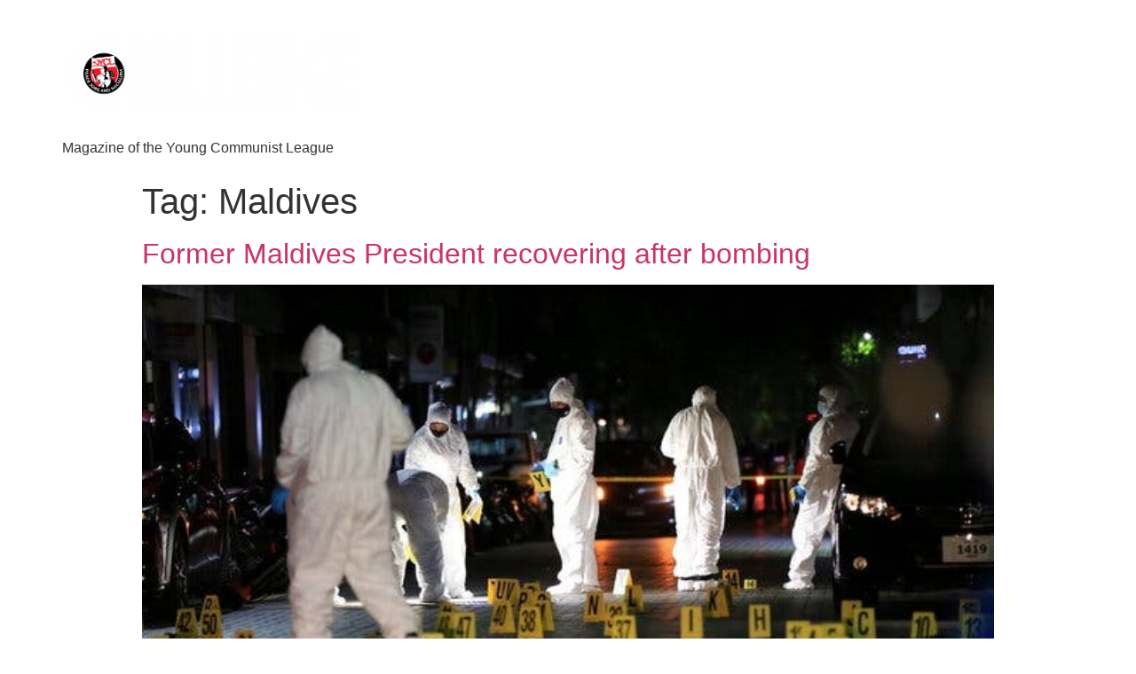

--- FILE ---
content_type: text/css
request_url: https://challenge-magazine.org/wp-content/uploads/sites/6/elementor/css/post-3.css?ver=1729618553
body_size: 616
content:
.elementor-kit-3{--e-global-color-primary:#EC1B24;--e-global-color-secondary:#FFFFFF;--e-global-color-text:#000000;--e-global-color-accent:#EC1B24;--e-global-typography-primary-font-family:"Gill Sans Nova SemiBold";--e-global-typography-primary-font-weight:600;--e-global-typography-secondary-font-family:"Gill Sans Nova Medium";--e-global-typography-secondary-font-weight:400;--e-global-typography-text-font-family:"Gill Sans Nova Medium";--e-global-typography-text-font-weight:400;--e-global-typography-accent-font-family:"Gill Sans Nova SemiBold";--e-global-typography-accent-font-weight:500;--e-global-typography-80072b2-font-family:"Gill Sans Nova Bold";--e-global-typography-996f2d7-font-family:"Gill Sans Nova Heavy";}.elementor-section.elementor-section-boxed > .elementor-container{max-width:1140px;}.e-container{--container-max-width:1140px;}.elementor-widget:not(:last-child){margin-bottom:20px;}.elementor-element{--widgets-spacing:20px;}{}h1.entry-title{display:var(--page-title-display);}.elementor-kit-3 e-page-transition{background-color:#FFBC7D;}.site-header{padding-right:0px;padding-left:0px;}@media(max-width:1024px){.elementor-section.elementor-section-boxed > .elementor-container{max-width:1024px;}.e-container{--container-max-width:1024px;}}@media(max-width:767px){.elementor-section.elementor-section-boxed > .elementor-container{max-width:767px;}.e-container{--container-max-width:767px;}}/* Start Custom Fonts CSS */@font-face {
	font-family: 'Gill Sans Nova SemiBold';
	font-style: normal;
	font-weight: normal;
	font-display: auto;
	src: url('https://challenge.ycl.org.uk/wp-content/uploads/sites/6/2021/12/Monotype-Gill-Sans-Nova-SemiBold.ttf') format('truetype');
}
@font-face {
	font-family: 'Gill Sans Nova SemiBold';
	font-style: italic;
	font-weight: normal;
	font-display: auto;
	src: url('https://challenge.ycl.org.uk/wp-content/uploads/sites/6/2021/12/Monotype-Gill-Sans-Nova-SemiBold-Italic.ttf') format('truetype');
}
/* End Custom Fonts CSS */
/* Start Custom Fonts CSS */@font-face {
	font-family: 'Gill Sans Nova Medium';
	font-style: normal;
	font-weight: normal;
	font-display: auto;
	src: url('https://challenge.ycl.org.uk/wp-content/uploads/sites/6/2021/12/Monotype-Gill-Sans-Nova-Medium.ttf') format('truetype');
}
@font-face {
	font-family: 'Gill Sans Nova Medium';
	font-style: italic;
	font-weight: normal;
	font-display: auto;
	src: url('https://challenge.ycl.org.uk/wp-content/uploads/sites/6/2021/12/Monotype-Gill-Sans-Nova-Medium-Italic.ttf') format('truetype');
}
/* End Custom Fonts CSS */
/* Start Custom Fonts CSS */@font-face {
	font-family: 'Gill Sans Nova Bold';
	font-style: normal;
	font-weight: normal;
	font-display: auto;
	src: url('https://challenge.ycl.org.uk/wp-content/uploads/sites/6/2021/12/Monotype-Gill-Sans-Nova-Bold.ttf') format('truetype');
}
@font-face {
	font-family: 'Gill Sans Nova Bold';
	font-style: italic;
	font-weight: normal;
	font-display: auto;
	src: url('https://challenge.ycl.org.uk/wp-content/uploads/sites/6/2021/12/Monotype-Gill-Sans-Nova-Bold-Italic.ttf') format('truetype');
}
/* End Custom Fonts CSS */
/* Start Custom Fonts CSS */@font-face {
	font-family: 'Gill Sans Nova Heavy';
	font-style: normal;
	font-weight: normal;
	font-display: auto;
	src: url('https://challenge.ycl.org.uk/wp-content/uploads/sites/6/2021/12/Monotype-Gill-Sans-Nova-Heavy.ttf') format('truetype');
}
@font-face {
	font-family: 'Gill Sans Nova Heavy';
	font-style: italic;
	font-weight: normal;
	font-display: auto;
	src: url('https://challenge.ycl.org.uk/wp-content/uploads/sites/6/2021/12/Monotype-Gill-Sans-Nova-Heavy-Italic.ttf') format('truetype');
}
/* End Custom Fonts CSS */

--- FILE ---
content_type: text/css
request_url: https://challenge-magazine.org/wp-content/uploads/sites/6/elementor/css/post-11633.css?ver=1729618553
body_size: 3324
content:
.elementor-11633 .elementor-element.elementor-element-29b9297d > .elementor-container{min-height:350px;}.elementor-11633 .elementor-element.elementor-element-29b9297d{margin-top:10px;margin-bottom:0px;}.elementor-bc-flex-widget .elementor-11633 .elementor-element.elementor-element-2ec0d67.elementor-column .elementor-widget-wrap{align-items:center;}.elementor-11633 .elementor-element.elementor-element-2ec0d67.elementor-column.elementor-element[data-element_type="column"] > .elementor-widget-wrap.elementor-element-populated{align-content:center;align-items:center;}.elementor-11633 .elementor-element.elementor-element-2ec0d67:not(.elementor-motion-effects-element-type-background) > .elementor-widget-wrap, .elementor-11633 .elementor-element.elementor-element-2ec0d67 > .elementor-widget-wrap > .elementor-motion-effects-container > .elementor-motion-effects-layer{background-color:#ffffff;}.elementor-11633 .elementor-element.elementor-element-2ec0d67 > .elementor-element-populated{transition:background 0.3s, border 0.3s, border-radius 0.3s, box-shadow 0.3s;padding:0% 8% 0% 28%;}.elementor-11633 .elementor-element.elementor-element-2ec0d67 > .elementor-element-populated > .elementor-background-overlay{transition:background 0.3s, border-radius 0.3s, opacity 0.3s;}.elementor-11633 .elementor-element.elementor-element-3f707eee{transition:background 0.3s, border 0.3s, border-radius 0.3s, box-shadow 0.3s;margin-top:0px;margin-bottom:0px;}.elementor-11633 .elementor-element.elementor-element-3f707eee > .elementor-background-overlay{transition:background 0.3s, border-radius 0.3s, opacity 0.3s;}.elementor-bc-flex-widget .elementor-11633 .elementor-element.elementor-element-519a78c8.elementor-column .elementor-widget-wrap{align-items:center;}.elementor-11633 .elementor-element.elementor-element-519a78c8.elementor-column.elementor-element[data-element_type="column"] > .elementor-widget-wrap.elementor-element-populated{align-content:center;align-items:center;}.elementor-11633 .elementor-element.elementor-element-519a78c8 > .elementor-element-populated{transition:background 0.3s, border 0.3s, border-radius 0.3s, box-shadow 0.3s;padding:0px 0px 0px 0px;}.elementor-11633 .elementor-element.elementor-element-519a78c8 > .elementor-element-populated > .elementor-background-overlay{transition:background 0.3s, border-radius 0.3s, opacity 0.3s;}.elementor-11633 .elementor-element.elementor-element-4de1d4bc{text-align:left;}.elementor-11633 .elementor-element.elementor-element-4de1d4bc img{width:87vw;max-width:100%;}.elementor-11633 .elementor-element.elementor-element-2dc0f1d6 > .elementor-element-populated{padding:0px 0px 0px 30px;}.elementor-11633 .elementor-element.elementor-element-53273ec0 .elementor-heading-title{color:#0c0c0c;font-family:"Gill Sans Nova SemiBold", Sans-serif;font-size:3vw;font-weight:500;line-height:48px;}.elementor-bc-flex-widget .elementor-11633 .elementor-element.elementor-element-5fddada9.elementor-column .elementor-widget-wrap{align-items:center;}.elementor-11633 .elementor-element.elementor-element-5fddada9.elementor-column.elementor-element[data-element_type="column"] > .elementor-widget-wrap.elementor-element-populated{align-content:center;align-items:center;}.elementor-11633 .elementor-element.elementor-element-5fddada9 > .elementor-widget-wrap > .elementor-widget:not(.elementor-widget__width-auto):not(.elementor-widget__width-initial):not(:last-child):not(.elementor-absolute){margin-bottom:15px;}.elementor-11633 .elementor-element.elementor-element-5fddada9:not(.elementor-motion-effects-element-type-background) > .elementor-widget-wrap, .elementor-11633 .elementor-element.elementor-element-5fddada9 > .elementor-widget-wrap > .elementor-motion-effects-container > .elementor-motion-effects-layer{background-color:#F7F7F7;}.elementor-11633 .elementor-element.elementor-element-5fddada9 > .elementor-element-populated{transition:background 0.3s, border 0.3s, border-radius 0.3s, box-shadow 0.3s;padding:0% 28% 0% 8%;}.elementor-11633 .elementor-element.elementor-element-5fddada9 > .elementor-element-populated > .elementor-background-overlay{transition:background 0.3s, border-radius 0.3s, opacity 0.3s;}.elementor-11633 .elementor-element.elementor-element-2e96da74{--divider-border-style:solid;--divider-color:var( --e-global-color-text );--divider-border-width:1px;}.elementor-11633 .elementor-element.elementor-element-2e96da74 .elementor-divider-separator{width:215px;margin:0 auto;margin-left:0;}.elementor-11633 .elementor-element.elementor-element-2e96da74 .elementor-divider{text-align:left;padding-top:5px;padding-bottom:5px;}.elementor-11633 .elementor-element.elementor-element-2e96da74 .elementor-divider__text{color:var( --e-global-color-primary );font-family:var( --e-global-typography-secondary-font-family ), Sans-serif;font-weight:var( --e-global-typography-secondary-font-weight );}.elementor-11633 .elementor-element.elementor-element-768f3f04 .elementor-heading-title{color:#0c0c0c;font-family:var( --e-global-typography-secondary-font-family ), Sans-serif;font-weight:var( --e-global-typography-secondary-font-weight );}.elementor-11633 .elementor-element.elementor-element-6642a805 .elementor-field-group{padding-right:calc( 0px/2 );padding-left:calc( 0px/2 );margin-bottom:0px;}.elementor-11633 .elementor-element.elementor-element-6642a805 .elementor-form-fields-wrapper{margin-left:calc( -0px/2 );margin-right:calc( -0px/2 );margin-bottom:-0px;}.elementor-11633 .elementor-element.elementor-element-6642a805 .elementor-field-group.recaptcha_v3-bottomleft, .elementor-11633 .elementor-element.elementor-element-6642a805 .elementor-field-group.recaptcha_v3-bottomright{margin-bottom:0;}body.rtl .elementor-11633 .elementor-element.elementor-element-6642a805 .elementor-labels-inline .elementor-field-group > label{padding-left:0px;}body:not(.rtl) .elementor-11633 .elementor-element.elementor-element-6642a805 .elementor-labels-inline .elementor-field-group > label{padding-right:0px;}body .elementor-11633 .elementor-element.elementor-element-6642a805 .elementor-labels-above .elementor-field-group > label{padding-bottom:0px;}.elementor-11633 .elementor-element.elementor-element-6642a805 .elementor-field-group > label{font-family:var( --e-global-typography-secondary-font-family ), Sans-serif;font-weight:var( --e-global-typography-secondary-font-weight );}.elementor-11633 .elementor-element.elementor-element-6642a805 .elementor-field-type-html{padding-bottom:0px;font-family:var( --e-global-typography-text-font-family ), Sans-serif;font-weight:var( --e-global-typography-text-font-weight );}.elementor-11633 .elementor-element.elementor-element-6642a805 .elementor-field-group .elementor-field{color:#cacaca;}.elementor-11633 .elementor-element.elementor-element-6642a805 .elementor-field-group .elementor-field, .elementor-11633 .elementor-element.elementor-element-6642a805 .elementor-field-subgroup label{font-family:"Rubik", Sans-serif;font-size:16px;font-weight:300;}.elementor-11633 .elementor-element.elementor-element-6642a805 .elementor-field-group:not(.elementor-field-type-upload) .elementor-field:not(.elementor-select-wrapper){background-color:#ffffff;border-width:0px 0px 0px 0px;border-radius:0px 0px 0px 0px;}.elementor-11633 .elementor-element.elementor-element-6642a805 .elementor-field-group .elementor-select-wrapper select{background-color:#ffffff;border-width:0px 0px 0px 0px;border-radius:0px 0px 0px 0px;}.elementor-11633 .elementor-element.elementor-element-6642a805 .elementor-button{font-family:var( --e-global-typography-accent-font-family ), Sans-serif;font-weight:var( --e-global-typography-accent-font-weight );border-radius:0px 0px 0px 0px;}.elementor-11633 .elementor-element.elementor-element-6642a805 .e-form__buttons__wrapper__button-next{background-color:var( --e-global-color-primary );color:#ffffff;}.elementor-11633 .elementor-element.elementor-element-6642a805 .elementor-button[type="submit"]{background-color:var( --e-global-color-primary );color:#ffffff;}.elementor-11633 .elementor-element.elementor-element-6642a805 .elementor-button[type="submit"] svg *{fill:#ffffff;}.elementor-11633 .elementor-element.elementor-element-6642a805 .e-form__buttons__wrapper__button-previous{background-color:var( --e-global-color-primary );color:#ffffff;}.elementor-11633 .elementor-element.elementor-element-6642a805 .e-form__buttons__wrapper__button-next:hover{background-color:var( --e-global-color-primary );color:#ffffff;}.elementor-11633 .elementor-element.elementor-element-6642a805 .elementor-button[type="submit"]:hover{background-color:var( --e-global-color-primary );color:#ffffff;}.elementor-11633 .elementor-element.elementor-element-6642a805 .elementor-button[type="submit"]:hover svg *{fill:#ffffff;}.elementor-11633 .elementor-element.elementor-element-6642a805 .e-form__buttons__wrapper__button-previous:hover{color:#ffffff;}.elementor-11633 .elementor-element.elementor-element-6642a805{--e-form-steps-indicators-spacing:20px;--e-form-steps-indicator-padding:30px;--e-form-steps-indicator-inactive-secondary-color:#ffffff;--e-form-steps-indicator-active-secondary-color:#ffffff;--e-form-steps-indicator-completed-secondary-color:#ffffff;--e-form-steps-divider-width:1px;--e-form-steps-divider-gap:10px;}.elementor-11633 .elementor-element.elementor-element-6642a805 > .elementor-widget-container{margin:20px 0px 0px 0px;}.elementor-11633 .elementor-element.elementor-element-4672a5c .elementor-button .elementor-align-icon-right{margin-left:10px;}.elementor-11633 .elementor-element.elementor-element-4672a5c .elementor-button .elementor-align-icon-left{margin-right:10px;}.elementor-11633 .elementor-element.elementor-element-6616df47{margin-top:30px;margin-bottom:0px;}.elementor-bc-flex-widget .elementor-11633 .elementor-element.elementor-element-41edf00c.elementor-column .elementor-widget-wrap{align-items:center;}.elementor-11633 .elementor-element.elementor-element-41edf00c.elementor-column.elementor-element[data-element_type="column"] > .elementor-widget-wrap.elementor-element-populated{align-content:center;align-items:center;}.elementor-11633 .elementor-element.elementor-element-c802f0d .elementor-heading-title{color:#0c0c0c;font-family:"Gill Sans Nova Medium", Sans-serif;font-size:23px;font-weight:400;}.elementor-11633 .elementor-element.elementor-element-41cffc1a > .elementor-element-populated{padding:0px 0px 0px 0px;}.elementor-11633 .elementor-element.elementor-element-60231829 .elementor-repeater-item-9151083.elementor-social-icon{background-color:var( --e-global-color-primary );}.elementor-11633 .elementor-element.elementor-element-60231829 .elementor-repeater-item-9151083.elementor-social-icon i{color:var( --e-global-color-secondary );}.elementor-11633 .elementor-element.elementor-element-60231829 .elementor-repeater-item-9151083.elementor-social-icon svg{fill:var( --e-global-color-secondary );}.elementor-11633 .elementor-element.elementor-element-60231829 .elementor-repeater-item-d1ca33a.elementor-social-icon{background-color:var( --e-global-color-primary );}.elementor-11633 .elementor-element.elementor-element-60231829 .elementor-repeater-item-d1ca33a.elementor-social-icon i{color:var( --e-global-color-secondary );}.elementor-11633 .elementor-element.elementor-element-60231829 .elementor-repeater-item-d1ca33a.elementor-social-icon svg{fill:var( --e-global-color-secondary );}.elementor-11633 .elementor-element.elementor-element-60231829 .elementor-repeater-item-4ab3639.elementor-social-icon{background-color:var( --e-global-color-primary );}.elementor-11633 .elementor-element.elementor-element-60231829 .elementor-repeater-item-4ab3639.elementor-social-icon i{color:var( --e-global-color-secondary );}.elementor-11633 .elementor-element.elementor-element-60231829 .elementor-repeater-item-4ab3639.elementor-social-icon svg{fill:var( --e-global-color-secondary );}.elementor-11633 .elementor-element.elementor-element-60231829 .elementor-repeater-item-baa991c.elementor-social-icon{background-color:var( --e-global-color-primary );}.elementor-11633 .elementor-element.elementor-element-60231829 .elementor-repeater-item-baa991c.elementor-social-icon i{color:var( --e-global-color-secondary );}.elementor-11633 .elementor-element.elementor-element-60231829 .elementor-repeater-item-baa991c.elementor-social-icon svg{fill:var( --e-global-color-secondary );}.elementor-11633 .elementor-element.elementor-element-60231829{--grid-template-columns:repeat(0, auto);--icon-size:16px;--grid-column-gap:15px;--grid-row-gap:0px;}.elementor-11633 .elementor-element.elementor-element-60231829 .elementor-widget-container{text-align:right;}.elementor-11633 .elementor-element.elementor-element-60231829 .elementor-social-icon{background-color:var( --e-global-color-primary );--icon-padding:0.8em;}.elementor-11633 .elementor-element.elementor-element-60231829 .elementor-social-icon i{color:var( --e-global-color-secondary );}.elementor-11633 .elementor-element.elementor-element-60231829 .elementor-social-icon svg{fill:var( --e-global-color-secondary );}.elementor-11633 .elementor-element.elementor-element-60231829 .elementor-social-icon:hover{background-color:var( --e-global-color-primary );}.elementor-11633 .elementor-element.elementor-element-60231829 .elementor-social-icon:hover i{color:var( --e-global-color-secondary );}.elementor-11633 .elementor-element.elementor-element-60231829 .elementor-social-icon:hover svg{fill:var( --e-global-color-secondary );}.elementor-11633 .elementor-element.elementor-element-1d1d1eb8 > .elementor-container{max-width:1400px;min-height:80px;}.elementor-11633 .elementor-element.elementor-element-1d1d1eb8:not(.elementor-motion-effects-element-type-background), .elementor-11633 .elementor-element.elementor-element-1d1d1eb8 > .elementor-motion-effects-container > .elementor-motion-effects-layer{background-color:var( --e-global-color-primary );background-image:url("https://challenge-magazine.org/wp-content/uploads/sites/6/2021/12/Cable-Street-Red-Edit.png");background-position:0px -328px;background-size:100% auto;}.elementor-11633 .elementor-element.elementor-element-1d1d1eb8{transition:background 0.3s, border 0.3s, border-radius 0.3s, box-shadow 0.3s;}.elementor-11633 .elementor-element.elementor-element-1d1d1eb8 > .elementor-background-overlay{transition:background 0.3s, border-radius 0.3s, opacity 0.3s;}.elementor-11633 .elementor-element.elementor-element-549a76e7 > .elementor-element-populated{padding:0px 0px 0px 0px;}.elementor-11633 .elementor-element.elementor-element-485e69c1 .elementor-nav-menu .elementor-item{font-family:"Gill Sans Nova Medium", Sans-serif;font-size:15px;font-weight:100;text-transform:uppercase;letter-spacing:0.7px;}.elementor-11633 .elementor-element.elementor-element-485e69c1 .elementor-nav-menu--main .elementor-item{color:#ffffff;fill:#ffffff;padding-left:4px;padding-right:4px;}.elementor-11633 .elementor-element.elementor-element-485e69c1 .elementor-nav-menu--main .elementor-item:hover,
					.elementor-11633 .elementor-element.elementor-element-485e69c1 .elementor-nav-menu--main .elementor-item.elementor-item-active,
					.elementor-11633 .elementor-element.elementor-element-485e69c1 .elementor-nav-menu--main .elementor-item.highlighted,
					.elementor-11633 .elementor-element.elementor-element-485e69c1 .elementor-nav-menu--main .elementor-item:focus{color:var( --e-global-color-secondary );fill:var( --e-global-color-secondary );}.elementor-11633 .elementor-element.elementor-element-485e69c1 .elementor-nav-menu--main .elementor-item.elementor-item-active{color:var( --e-global-color-secondary );}.elementor-11633 .elementor-element.elementor-element-485e69c1{--e-nav-menu-divider-content:"";--e-nav-menu-divider-style:solid;--e-nav-menu-divider-color:var( --e-global-color-secondary );--e-nav-menu-horizontal-menu-item-margin:calc( 100px / 2 );}.elementor-11633 .elementor-element.elementor-element-485e69c1 .elementor-nav-menu--main:not(.elementor-nav-menu--layout-horizontal) .elementor-nav-menu > li:not(:last-child){margin-bottom:100px;}.elementor-11633 .elementor-element.elementor-element-99aece3 > .elementor-container{max-width:500px;}.elementor-bc-flex-widget .elementor-11633 .elementor-element.elementor-element-3a5fb3e.elementor-column .elementor-widget-wrap{align-items:center;}.elementor-11633 .elementor-element.elementor-element-3a5fb3e.elementor-column.elementor-element[data-element_type="column"] > .elementor-widget-wrap.elementor-element-populated{align-content:center;align-items:center;}.elementor-11633 .elementor-element.elementor-element-3a5fb3e.elementor-column > .elementor-widget-wrap{justify-content:center;}.elementor-11633 .elementor-element.elementor-element-2e0ba9d{text-align:center;}.elementor-11633 .elementor-element.elementor-element-2e0ba9d .elementor-heading-title{color:#0c0c0c;font-family:"Gill Sans Nova Medium", Sans-serif;font-size:1.5vw;font-weight:500;line-height:48px;}.elementor-11633 .elementor-element.elementor-element-4977ef89 > .elementor-container{max-width:1400px;min-height:50px;}.elementor-11633 .elementor-element.elementor-element-4977ef89:not(.elementor-motion-effects-element-type-background), .elementor-11633 .elementor-element.elementor-element-4977ef89 > .elementor-motion-effects-container > .elementor-motion-effects-layer{background-color:var( --e-global-color-secondary );}.elementor-11633 .elementor-element.elementor-element-4977ef89{border-style:solid;border-width:1px 0px 0px 0px;border-color:rgba(255,255,255,0.2);transition:background 0.3s, border 0.3s, border-radius 0.3s, box-shadow 0.3s;}.elementor-11633 .elementor-element.elementor-element-4977ef89 > .elementor-background-overlay{transition:background 0.3s, border-radius 0.3s, opacity 0.3s;}.elementor-bc-flex-widget .elementor-11633 .elementor-element.elementor-element-3ff3fa60.elementor-column .elementor-widget-wrap{align-items:center;}.elementor-11633 .elementor-element.elementor-element-3ff3fa60.elementor-column.elementor-element[data-element_type="column"] > .elementor-widget-wrap.elementor-element-populated{align-content:center;align-items:center;}.elementor-11633 .elementor-element.elementor-element-3ff3fa60 > .elementor-element-populated{padding:0px 0px 0px 0px;}.elementor-11633 .elementor-element.elementor-element-6a82ea0{text-align:left;}.elementor-11633 .elementor-element.elementor-element-6a82ea0 .elementor-heading-title{color:var( --e-global-color-primary );font-family:"Gill Sans Nova Light", Sans-serif;font-size:18px;font-weight:200;letter-spacing:0.4px;}.elementor-bc-flex-widget .elementor-11633 .elementor-element.elementor-element-45cc6b89.elementor-column .elementor-widget-wrap{align-items:center;}.elementor-11633 .elementor-element.elementor-element-45cc6b89.elementor-column.elementor-element[data-element_type="column"] > .elementor-widget-wrap.elementor-element-populated{align-content:center;align-items:center;}.elementor-11633 .elementor-element.elementor-element-45cc6b89 > .elementor-element-populated{padding:0px 0px 0px 0px;}.elementor-11633 .elementor-element.elementor-element-2c5ed069{text-align:right;}.elementor-11633 .elementor-element.elementor-element-2c5ed069 .elementor-heading-title{color:var( --e-global-color-primary );font-family:"Gill Sans Nova Light", Sans-serif;font-size:18px;font-weight:200;letter-spacing:0.4px;}.elementor-11633 .elementor-element.elementor-element-29c61b0 > .elementor-container{max-width:1400px;min-height:50px;}.elementor-11633 .elementor-element.elementor-element-29c61b0:not(.elementor-motion-effects-element-type-background), .elementor-11633 .elementor-element.elementor-element-29c61b0 > .elementor-motion-effects-container > .elementor-motion-effects-layer{background-color:var( --e-global-color-primary );}.elementor-11633 .elementor-element.elementor-element-29c61b0{border-style:solid;border-width:1px 0px 0px 0px;border-color:rgba(255,255,255,0.2);transition:background 0.3s, border 0.3s, border-radius 0.3s, box-shadow 0.3s;}.elementor-11633 .elementor-element.elementor-element-29c61b0 > .elementor-background-overlay{transition:background 0.3s, border-radius 0.3s, opacity 0.3s;}.elementor-bc-flex-widget .elementor-11633 .elementor-element.elementor-element-5b1b868.elementor-column .elementor-widget-wrap{align-items:center;}.elementor-11633 .elementor-element.elementor-element-5b1b868.elementor-column.elementor-element[data-element_type="column"] > .elementor-widget-wrap.elementor-element-populated{align-content:center;align-items:center;}.elementor-11633 .elementor-element.elementor-element-5b1b868 > .elementor-element-populated{padding:0px 0px 0px 0px;}.elementor-11633 .elementor-element.elementor-element-2ed984b{text-align:left;}.elementor-11633 .elementor-element.elementor-element-2ed984b .elementor-heading-title{color:#ffffff;font-family:"Gill Sans Nova Light", Sans-serif;font-size:18px;font-weight:200;letter-spacing:0.4px;}.elementor-bc-flex-widget .elementor-11633 .elementor-element.elementor-element-4ca6e67.elementor-column .elementor-widget-wrap{align-items:center;}.elementor-11633 .elementor-element.elementor-element-4ca6e67.elementor-column.elementor-element[data-element_type="column"] > .elementor-widget-wrap.elementor-element-populated{align-content:center;align-items:center;}.elementor-11633 .elementor-element.elementor-element-4ca6e67 > .elementor-element-populated{padding:0px 0px 0px 0px;}.elementor-11633 .elementor-element.elementor-element-4d6f085{text-align:right;}.elementor-11633 .elementor-element.elementor-element-4d6f085 .elementor-heading-title{color:#ffffff;font-family:"Gill Sans Nova Light", Sans-serif;font-size:18px;font-weight:200;letter-spacing:0.4px;}@media(min-width:768px){.elementor-11633 .elementor-element.elementor-element-519a78c8{width:27.945%;}.elementor-11633 .elementor-element.elementor-element-2dc0f1d6{width:72.055%;}.elementor-11633 .elementor-element.elementor-element-41edf00c{width:39.785%;}.elementor-11633 .elementor-element.elementor-element-41cffc1a{width:60.215%;}.elementor-11633 .elementor-element.elementor-element-51145b3{width:19.988%;}.elementor-11633 .elementor-element.elementor-element-3a5fb3e{width:79.678%;}}@media(max-width:1024px){.elementor-11633 .elementor-element.elementor-element-29b9297d{margin-top:80px;margin-bottom:0px;padding:0px 50px 0px 50px;}.elementor-11633 .elementor-element.elementor-element-2ec0d67 > .elementor-element-populated{padding:0px 0px 0px 0px;}.elementor-11633 .elementor-element.elementor-element-3f707eee{padding:0px 0px 50px 0px;}.elementor-bc-flex-widget .elementor-11633 .elementor-element.elementor-element-2dc0f1d6.elementor-column .elementor-widget-wrap{align-items:center;}.elementor-11633 .elementor-element.elementor-element-2dc0f1d6.elementor-column.elementor-element[data-element_type="column"] > .elementor-widget-wrap.elementor-element-populated{align-content:center;align-items:center;}.elementor-11633 .elementor-element.elementor-element-2dc0f1d6 > .elementor-element-populated{padding:0px 0px 0px 0px;}.elementor-11633 .elementor-element.elementor-element-53273ec0{text-align:center;}.elementor-11633 .elementor-element.elementor-element-53273ec0 .elementor-heading-title{font-size:5vw;}.elementor-11633 .elementor-element.elementor-element-5fddada9 > .elementor-element-populated{margin:0px 0px 0px 0px;--e-column-margin-right:0px;--e-column-margin-left:0px;padding:50px 50px 50px 50px;}.elementor-11633 .elementor-element.elementor-element-1d1d1eb8:not(.elementor-motion-effects-element-type-background), .elementor-11633 .elementor-element.elementor-element-1d1d1eb8 > .elementor-motion-effects-container > .elementor-motion-effects-layer{background-position:0px 0px;}.elementor-11633 .elementor-element.elementor-element-485e69c1 .elementor-nav-menu--main .elementor-item{padding-top:10px;padding-bottom:10px;}.elementor-11633 .elementor-element.elementor-element-485e69c1{--e-nav-menu-horizontal-menu-item-margin:calc( 70px / 2 );}.elementor-11633 .elementor-element.elementor-element-485e69c1 .elementor-nav-menu--main:not(.elementor-nav-menu--layout-horizontal) .elementor-nav-menu > li:not(:last-child){margin-bottom:70px;}.elementor-bc-flex-widget .elementor-11633 .elementor-element.elementor-element-3ff3fa60.elementor-column .elementor-widget-wrap{align-items:center;}.elementor-11633 .elementor-element.elementor-element-3ff3fa60.elementor-column.elementor-element[data-element_type="column"] > .elementor-widget-wrap.elementor-element-populated{align-content:center;align-items:center;}.elementor-11633 .elementor-element.elementor-element-3ff3fa60 > .elementor-element-populated{padding:0px 0px 0px 80px;}.elementor-11633 .elementor-element.elementor-element-45cc6b89 > .elementor-element-populated{padding:0px 80px 0px 0px;}.elementor-bc-flex-widget .elementor-11633 .elementor-element.elementor-element-5b1b868.elementor-column .elementor-widget-wrap{align-items:center;}.elementor-11633 .elementor-element.elementor-element-5b1b868.elementor-column.elementor-element[data-element_type="column"] > .elementor-widget-wrap.elementor-element-populated{align-content:center;align-items:center;}.elementor-11633 .elementor-element.elementor-element-5b1b868 > .elementor-element-populated{padding:0px 0px 0px 80px;}.elementor-11633 .elementor-element.elementor-element-4ca6e67 > .elementor-element-populated{padding:0px 80px 0px 0px;}}@media(max-width:767px){.elementor-11633 .elementor-element.elementor-element-29b9297d{padding:0px 0px 0px 0px;}.elementor-11633 .elementor-element.elementor-element-4de1d4bc{text-align:center;}.elementor-11633 .elementor-element.elementor-element-4de1d4bc img{width:30%;}.elementor-11633 .elementor-element.elementor-element-2dc0f1d6 > .elementor-element-populated{margin:20px 0px 0px 0px;--e-column-margin-right:0px;--e-column-margin-left:0px;}.elementor-11633 .elementor-element.elementor-element-53273ec0{text-align:center;}.elementor-11633 .elementor-element.elementor-element-5fddada9 > .elementor-element-populated{margin:-20px 0px 0px 0px;--e-column-margin-right:0px;--e-column-margin-left:0px;}.elementor-11633 .elementor-element.elementor-element-41edf00c > .elementor-element-populated{padding:0px 0px 25px 0px;}.elementor-11633 .elementor-element.elementor-element-c802f0d{text-align:center;}.elementor-11633 .elementor-element.elementor-element-60231829 .elementor-widget-container{text-align:center;}.elementor-11633 .elementor-element.elementor-element-1d1d1eb8:not(.elementor-motion-effects-element-type-background), .elementor-11633 .elementor-element.elementor-element-1d1d1eb8 > .elementor-motion-effects-container > .elementor-motion-effects-layer{background-position:0px 0px;}.elementor-11633 .elementor-element.elementor-element-99aece3{margin-top:00px;margin-bottom:0px;}.elementor-11633 .elementor-element.elementor-element-51145b3{width:100%;}.elementor-11633 .elementor-element.elementor-element-0019dfa img{width:25vw;}.elementor-11633 .elementor-element.elementor-element-0019dfa > .elementor-widget-container{margin:0px 0px -25px 0px;padding:0px 0px 0px 0px;}.elementor-11633 .elementor-element.elementor-element-3a5fb3e{width:100%;}.elementor-bc-flex-widget .elementor-11633 .elementor-element.elementor-element-3a5fb3e.elementor-column .elementor-widget-wrap{align-items:center;}.elementor-11633 .elementor-element.elementor-element-3a5fb3e.elementor-column.elementor-element[data-element_type="column"] > .elementor-widget-wrap.elementor-element-populated{align-content:center;align-items:center;}.elementor-11633 .elementor-element.elementor-element-2e0ba9d{text-align:center;}.elementor-11633 .elementor-element.elementor-element-2e0ba9d .elementor-heading-title{font-size:4.4vw;line-height:1.5em;}.elementor-11633 .elementor-element.elementor-element-2e0ba9d > .elementor-widget-container{margin:0px 0px 0px 0px;padding:0px 0px 0px 0px;}.elementor-11633 .elementor-element.elementor-element-3ff3fa60 > .elementor-element-populated{padding:15px 0px 0px 0px;}.elementor-11633 .elementor-element.elementor-element-6a82ea0{text-align:center;}.elementor-11633 .elementor-element.elementor-element-45cc6b89 > .elementor-element-populated{padding:15px 0px 15px 0px;}.elementor-11633 .elementor-element.elementor-element-2c5ed069{text-align:center;}.elementor-11633 .elementor-element.elementor-element-5b1b868 > .elementor-element-populated{padding:15px 0px 0px 0px;}.elementor-11633 .elementor-element.elementor-element-2ed984b{text-align:center;}.elementor-11633 .elementor-element.elementor-element-4ca6e67 > .elementor-element-populated{padding:15px 0px 15px 0px;}.elementor-11633 .elementor-element.elementor-element-4d6f085{text-align:center;}}@media(max-width:1024px) and (min-width:768px){.elementor-11633 .elementor-element.elementor-element-2ec0d67{width:100%;}.elementor-11633 .elementor-element.elementor-element-519a78c8{width:35%;}.elementor-11633 .elementor-element.elementor-element-2dc0f1d6{width:65%;}.elementor-11633 .elementor-element.elementor-element-5fddada9{width:100%;}}/* Start Custom Fonts CSS */@font-face {
	font-family: 'Gill Sans Nova Light';
	font-style: normal;
	font-weight: normal;
	font-display: auto;
	src: url('https://challenge.ycl.org.uk/wp-content/uploads/sites/6/2021/12/Monotype-Gill-Sans-Nova-Light.ttf') format('truetype');
}
@font-face {
	font-family: 'Gill Sans Nova Light';
	font-style: italic;
	font-weight: normal;
	font-display: auto;
	src: url('https://challenge.ycl.org.uk/wp-content/uploads/sites/6/2021/12/Monotype-Gill-Sans-Nova-Light-Italic.ttf') format('truetype');
}
/* End Custom Fonts CSS */